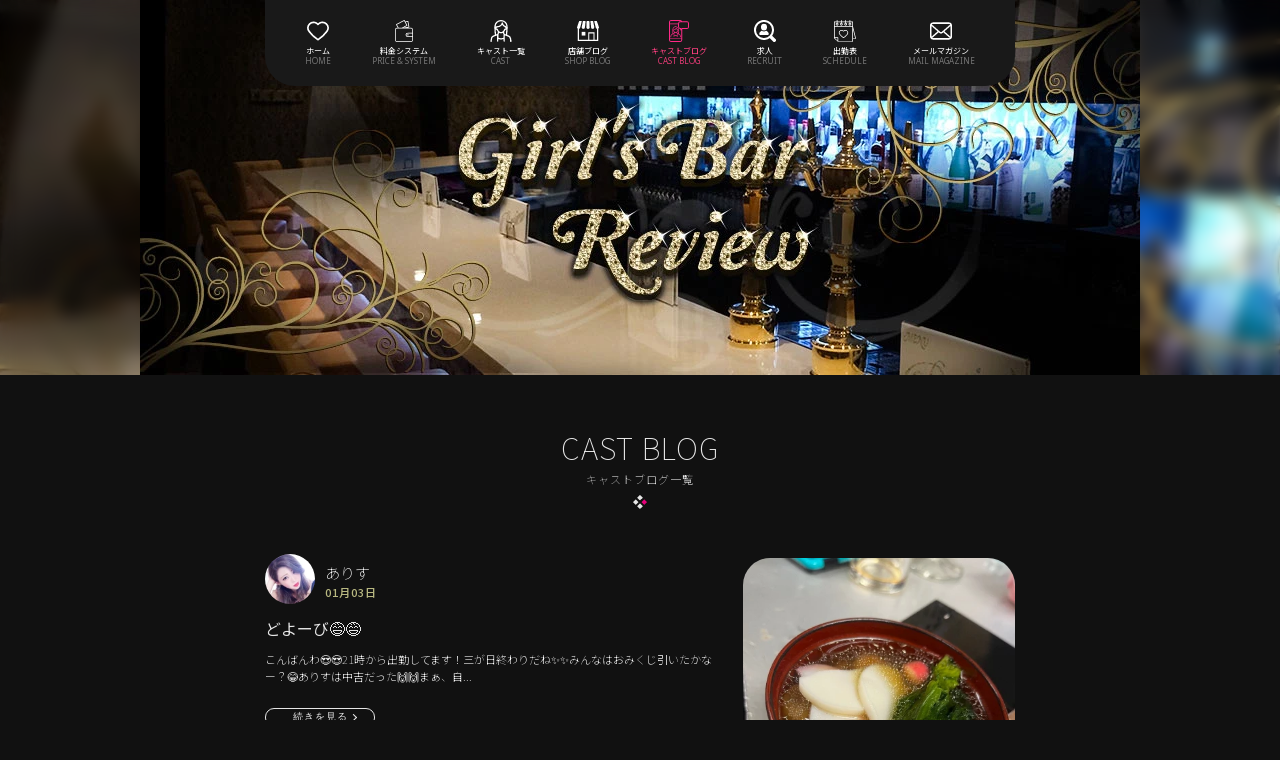

--- FILE ---
content_type: text/html; charset=UTF-8
request_url: https://hachioji-review.info/cast_blog/?page=3
body_size: 9302
content:
<!DOCTYPE html>
<html lang="ja">
<head>
  <meta charset="UTF-8">
  <title>キャストブログ 3ページ目 | REVIEW（レヴュー） 公式サイト | 八王子 ガールズバー</title>
  <meta name="viewport" content="width=device-width, initial-scale=1.0">
<meta http-equiv="X-UA-Compatible" content="ie=edge">
  <meta name="description" content="八王子ガールズバーREVIEW（レヴュー）のキャストブログ一覧3ページ目です。可愛い自撮りやコスプレなどのイベント写真、プライベートの様子などキャストの魅力がたっぷり。">
<link rel="shortcut icon" href="/icons/favicon-32.png">
    <link rel="apple-touch-icon" sizes="180x180" href="/icons/favicon-180.png">
    <link rel="icon" sizes="192x192" href="/icons/favicon-192.png">
  <!--CSS-->
  <link rel="preload" as="style" href="/build/assets/common-0eb9b628.css" /><link rel="stylesheet" href="/build/assets/common-0eb9b628.css" />      <link rel="preload" as="style" href="/build/assets/cast_blogs-e8037607.css" /><link rel="stylesheet" href="/build/assets/cast_blogs-e8037607.css" />            <link rel="prev" href="https://hachioji-review.info/cast_blog/?page=2"/>
                <link rel="next" href="https://hachioji-review.info/cast_blog/?page=4"/>
      <!-- OGP -->
  <meta property="og:locale" content="ja_JP">
<meta property="og:type" content="website">
<meta property="og:title" content="キャストブログ 3ページ目 | REVIEW（レヴュー） 公式サイト | 八王子 ガールズバー">
<meta property="og:description" content="八王子ガールズバーREVIEW（レヴュー）のキャストブログ一覧3ページ目です。可愛い自撮りやコスプレなどのイベント写真、プライベートの様子などキャストの魅力がたっぷり。">
<meta property="og:url" content="https://hachioji-review.info/cast_blog/">
<meta property="og:site_name" content="八王子ガールズバーREVIEW（レヴュー）">
<meta property="og:image" content="https://cabanavi.info/images/thumbnails/abd71d674b1b106108ad6693505246fa2af2915f_720_400_6.jpg">
<meta name="twitter:card" content="summary_large_image"/>
<meta name="twitter:title" content="キャストブログ 3ページ目 | REVIEW（レヴュー） 公式サイト | 八王子 ガールズバー">
<meta name="twitter:description" content="八王子ガールズバーREVIEW（レヴュー）のキャストブログ一覧3ページ目です。可愛い自撮りやコスプレなどのイベント写真、プライベートの様子などキャストの魅力がたっぷり。">
<meta name="twitter:image" content="https://cabanavi.info/images/thumbnails/abd71d674b1b106108ad6693505246fa2af2915f_720_400_6.jpg">
  <!-- Google Tag Manager -->
<script>
	(function(w, d, s, l, i) {
		w[l] = w[l] || [];
		w[l].push({
			'gtm.start': new Date().getTime(),
			event: 'gtm.js'
		});
		var f = d.getElementsByTagName(s)[0],
			j = d.createElement(s),
			dl = l != 'dataLayer' ? '&l=' + l : '';
		j.async = true;
		j.src =
			'https://www.googletagmanager.com/gtm.js?id=' + i + dl;
		f.parentNode.insertBefore(j, f);
	})(window, document, 'script', 'dataLayer', 'GTM-T3QGVXLP');
</script>
<!-- End Google Tag Manager -->
  <style>
    .mv-pc-blur {
        background: url('https://cabanavi.info/images/thumbnails/abd71d674b1b106108ad6693505246fa2af2915f.jpg') repeat center;
        background-attachment: fixed;
        background-position: center center;
        background-repeat: no-repeat;
        background-size: cover;
    }
</style>
</head>

<body class="initial_loading">
<!-- Google Tag Manager (noscript) -->
<noscript><iframe src="https://www.googletagmanager.com/ns.html?id=GTM-T3QGVXLP"
		height="0" width="0" style="display:none;visibility:hidden"></iframe></noscript>
<!-- End Google Tag Manager (noscript) -->

<div class="wrap">

    <!--header-->
<header>
    <div class="container">
        <nav id="header-nav">
            <ul>
                                    <li class="">
                        <a href="/">
                            <svg xmlns="http://www.w3.org/2000/svg" viewBox="0 0 30.83 26.68">
  <g id="menu_home">
    <path d="M30.83,9a10,10,0,0,1-1.93,5.44h0A46.3,46.3,0,0,1,16,26.52h0a1.21,1.21,0,0,1-.2.09l-.08,0a1.54,1.54,0,0,1-.3,0h-.1l-.21,0s-.07,0-.1,0a.64.64,0,0,1-.19-.08h0a46.15,46.15,0,0,1-12.87-12h0s0,0,0,0A9.88,9.88,0,0,1,0,9,9.3,9.3,0,0,1,9.54,0a9.37,9.37,0,0,1,5.87,2.47A9.35,9.35,0,0,1,21.29,0,9.3,9.3,0,0,1,30.83,9Zm-3.89,4.11A7.8,7.8,0,0,0,28.46,9a6.93,6.93,0,0,0-7.17-6.65c-1.57,0-3.28.87-5.1,2.57,0,0-.05,0-.07.06l0,0a1.18,1.18,0,0,1-1.57-.13l-.13-.17C12.65,3.17,11,2.37,9.54,2.37A6.93,6.93,0,0,0,2.37,9a7.61,7.61,0,0,0,1.52,4.11h0a43.89,43.89,0,0,0,11.51,11,43.76,43.76,0,0,0,11.52-11Z"/>
  </g>
</svg>                            <br>
                            <span>ホーム</span>
                            <span>HOME</span>
                        </a>
                    </li>
                                                    <li class="">
                        <a href="/system/">
                            <svg xmlns="http://www.w3.org/2000/svg" viewBox="0 0 27.26 33.33">
  <g id="menu_price_system">
    <path d="M24.15,11.7H18.87l2.38-.49a.58.58,0,0,0,.46-.67L20.23,2a.6.6,0,0,0-.68-.48l-4,.69-1-1.93a.59.59,0,0,0-.79-.24L1.92,6.34a.58.58,0,0,0-.25.79L4.09,11.7h-1A3.11,3.11,0,0,0,0,14.81V30.22a3.11,3.11,0,0,0,3.11,3.11h21a3.12,3.12,0,0,0,3.11-3.11V14.81A3.11,3.11,0,0,0,24.15,11.7Zm-5-8.89,1.29,7.37L13,11.7h-.26l5.6-3A.58.58,0,0,0,18.61,8L16.17,3.33ZM3,7.1,13.81,1.38,17.3,8l-7,3.71H5.41ZM24.15,32.16h-21a1.94,1.94,0,0,1-1.94-1.94V14.81a1.94,1.94,0,0,1,1.94-1.94h21a1.94,1.94,0,0,1,1.94,1.94V19.4H19.15a3.11,3.11,0,0,0,0,6.22h6.94v4.6A1.94,1.94,0,0,1,24.15,32.16Zm1.94-7.71H19.15a1.94,1.94,0,0,1,0-3.87h6.94Z"/>
    <path d="M18.52,22.51a1,1,0,1,0,1-1A1,1,0,0,0,18.52,22.51Z"/>
  </g>
</svg>                            <br>
                            <span>料金システム</span>
                            <span>PRICE &amp; SYSTEM</span>
                        </a>
                    </li>
                                                    <li class="">
                        <a href="/cast/">
                            <svg xmlns="http://www.w3.org/2000/svg" viewBox="0 0 28.09 29.46">
  <g id="menu_cast">
    <path d="M26.23,21.83A13,13,0,0,0,22.47,20c0-2,.16-4.77.47-8.48s-.5-6.75-2.39-8.81A8.93,8.93,0,0,0,14.05,0a8.92,8.92,0,0,0-6.5,2.73c-1.9,2.06-2.7,5-2.39,8.81S5.58,18,5.62,20a13.13,13.13,0,0,0-3.76,1.81C.08,23.51,0,28.55,0,28.6a.86.86,0,0,0,1.72,0c0-1.49.45-4.7,1.32-5.51a15,15,0,0,1,3.37-1.53c.94-.35,1.74-.65,2.4-.95,0,.92,0,2.1,0,3.27,0,2,0,3.87,0,4.31a.87.87,0,0,0,.83.89h0a.87.87,0,0,0,.86-.83c0-.33,0-1.4,0-2.7a12.54,12.54,0,0,0,7,0c0,1.3,0,2.37,0,2.7a.85.85,0,0,0,.85.83h0a.85.85,0,0,0,.83-.89c0-.44,0-2.35,0-4.31,0-1.17,0-2.35,0-3.27.66.3,1.46.6,2.4.95a14.81,14.81,0,0,1,3.37,1.53c.87.81,1.33,4,1.33,5.51a.86.86,0,1,0,1.71,0C28.09,28.55,28,23.51,26.23,21.83ZM19,18.55l-.13-.09a.89.89,0,0,1-.14-.13,4.29,4.29,0,0,1-.29-2.2c0-.19,0-.4,0-.61a10.48,10.48,0,0,0,1.27-2.21h0a2.29,2.29,0,0,0,1.38-.78c-.22,2.84-.33,5.11-.37,6.84A11.18,11.18,0,0,1,19,18.55ZM7,12.53a2.27,2.27,0,0,0,1.37.78h0a10.48,10.48,0,0,0,1.27,2.21c0,.21,0,.42,0,.61a4.34,4.34,0,0,1-.29,2.19,6.53,6.53,0,0,1-2,1.05C7.28,17.64,7.17,15.37,7,12.53Zm2.78-.34A.86.86,0,0,0,9,11.64a4.53,4.53,0,0,1-.46,0c-.13,0-.35-.2-.52-.51s-.19-.66-.11-.68a.85.85,0,0,0,.79-.2A.84.84,0,0,0,8.87,10a8,8,0,0,0,6.78-3.46,5.38,5.38,0,0,0,3.49,2.89v.05a.83.83,0,0,0,.3.73.88.88,0,0,0,.81.18,1.1,1.1,0,0,1-.16.72c-.16.31-.39.5-.51.51s-.34,0-.46,0a.86.86,0,0,0-.76.55c-1,2.62-2.46,4-4.3,4S10.76,14.81,9.74,12.19Zm-.93-8.3a7.19,7.19,0,0,1,5.24-2.17,7.17,7.17,0,0,1,5.23,2.17,8.09,8.09,0,0,1,2,5.1,1.51,1.51,0,0,0-.35-.2V8.73a.87.87,0,0,0-.69-.83c-2.14-.42-3.2-1.64-3.56-4.06a.86.86,0,0,0-1.69,0C14.51,5.94,12.46,8.4,8.1,8.27a.85.85,0,0,0-.64.25.78.78,0,0,0-.16.24A1.45,1.45,0,0,0,6.85,9,8.2,8.2,0,0,1,8.81,3.89ZM17.56,23.7a8.29,8.29,0,0,1-3.51.63,8.26,8.26,0,0,1-3.51-.63c0-1.66,0-3.32,0-4.16a1.52,1.52,0,0,0,.35-.46,4.6,4.6,0,0,0,.46-2,5.14,5.14,0,0,0,2.71.76,5.08,5.08,0,0,0,2.7-.76,4.75,4.75,0,0,0,.46,2,1.7,1.7,0,0,0,.35.46C17.57,20.38,17.56,22,17.56,23.7Z"/>
  </g>
</svg>                            <br>
                            <span>キャスト一覧</span>
                            <span>CAST</span>
                        </a>
                    </li>
                                                    <li class="">
                        <a href="/blog/">
                            <svg xmlns="http://www.w3.org/2000/svg" viewBox="0 0 27.8 25.41">
  <g id="menu_shop_blog">
    <path d="M8,10.09A2.1,2.1,0,0,0,10.09,8l.76-8H7.51L5.91,8A2.09,2.09,0,0,0,8,10.09Z"/><path d="M13.9,10.09A2.09,2.09,0,0,0,16,8l-.42-8H12.23l-.42,8A2.1,2.1,0,0,0,13.9,10.09Z"/><path d="M19.81,10.09A2.1,2.1,0,0,0,21.9,8L20.3,0H17l.77,8A2.09,2.09,0,0,0,19.81,10.09Z"/><path d="M25,0H21.68l1.94,8a2.08,2.08,0,0,0,1.58,2V23.66H22.05V14.43H14.11v9.23H2.6V10A2.07,2.07,0,0,0,4.18,8L6.12,0H2.78L0,8A2.09,2.09,0,0,0,.85,9.67V25.41H27V9.67A2.09,2.09,0,0,0,27.8,8ZM20.74,23.66H15.42V15.74h5.32Z"/><rect x="5.94" y="13.81" width="4.65" height="4.65"/>
  </g>
</svg>                            <br>
                            <span>店舗ブログ</span>
                            <span>SHOP BLOG</span>
                        </a>
                    </li>
                                                    <li class="current">
                        <a href="/cast_blog/">
                            <svg xmlns="http://www.w3.org/2000/svg" viewBox="0 0 29.46 32.27">
  <g id="menu_cast_blog">
    <path d="M26.27,1.8H19.2A3.19,3.19,0,0,0,16.34,0H3.19A3.19,3.19,0,0,0,0,3.19V29.08a3.19,3.19,0,0,0,3.19,3.19H16.34a3.19,3.19,0,0,0,3.19-3.19V13.22l.06-.05h6.68A3.19,3.19,0,0,0,29.46,10V5A3.2,3.2,0,0,0,26.27,1.8ZM3.19,1.37H16.34a1.79,1.79,0,0,1,1.15.43h-.86A3.2,3.2,0,0,0,13.44,5v.31H1.37V3.19A1.83,1.83,0,0,1,3.19,1.37ZM16.34,30.9H3.19a1.83,1.83,0,0,1-1.82-1.82V27.17H18.16v1.91A1.83,1.83,0,0,1,16.34,30.9Zm1.82-4.65H1.37v-20H13.44V10a3.2,3.2,0,0,0,3.1,3.19v1.39a.69.69,0,0,0,.43.63.58.58,0,0,0,.26.05.67.67,0,0,0,.48-.2l.45-.45ZM28.09,10a1.83,1.83,0,0,1-1.82,1.82h-7a.67.67,0,0,0-.48.2l-.91.9v-.42a.67.67,0,0,0-.68-.68h-.6A1.83,1.83,0,0,1,14.81,10V5a1.82,1.82,0,0,1,1.82-1.82h9.64A1.82,1.82,0,0,1,28.09,5Z"/>
    <path d="M14.25,20.16c0-1.05.09-2.54.25-4.51A6,6,0,0,0,13.23,11a4.85,4.85,0,0,0-6.92,0A5.91,5.91,0,0,0,5,15.65c.16,2,.22,3.46.24,4.51a7,7,0,0,0-2,1c-.95.9-1,3.58-1,3.6a.46.46,0,1,0,.92,0,5.8,5.8,0,0,1,.7-2.93A8.17,8.17,0,0,1,5.7,21c.51-.19.92-.36,1.28-.52,0,.49,0,1.13,0,1.75v2.3a.46.46,0,0,0,.44.47h0a.46.46,0,0,0,.46-.44V23.1a6.4,6.4,0,0,0,1.87.27,6.3,6.3,0,0,0,1.86-.27v1.44a.46.46,0,0,0,.46.44h0a.46.46,0,0,0,.45-.47c0-.24,0-1.25,0-2.3V20.46c.36.16.77.33,1.28.52a8,8,0,0,1,1.79.81,5.7,5.7,0,0,1,.71,2.93.46.46,0,1,0,.91,0s0-2.7-1-3.6A7,7,0,0,0,14.25,20.16Zm-1.83-.78-.07-.05a.23.23,0,0,1-.07-.07,2.24,2.24,0,0,1-.16-1.17v-.33a5.08,5.08,0,0,0,.68-1.17h0a1.2,1.2,0,0,0,.73-.42c-.11,1.52-.17,2.72-.2,3.64A6.3,6.3,0,0,1,12.42,19.38ZM6,16.17a1.22,1.22,0,0,0,.74.42h0a5.47,5.47,0,0,0,.68,1.17v.33a2.19,2.19,0,0,1-.15,1.16,3.28,3.28,0,0,1-1.07.56C6.16,18.89,6.11,17.69,6,16.17ZM7.48,16a.47.47,0,0,0-.41-.29l-.24,0a.49.49,0,0,1-.27-.27c-.11-.19-.11-.35-.06-.36a.5.5,0,0,0,.42-.11A.34.34,0,0,0,7,14.82,4.26,4.26,0,0,0,10.62,13a2.84,2.84,0,0,0,1.85,1.54v0a.45.45,0,0,0,.16.39.47.47,0,0,0,.43.09.56.56,0,0,1-.08.39.53.53,0,0,1-.28.27l-.24,0a.44.44,0,0,0-.4.29c-.54,1.4-1.31,2.11-2.29,2.11S8,17.39,7.48,16ZM7,11.58a3.92,3.92,0,0,1,5.57,0,4.26,4.26,0,0,1,1,2.71l-.18-.11v0a.47.47,0,0,0-.37-.44,2.2,2.2,0,0,1-1.89-2.16.47.47,0,0,0-.44-.39.46.46,0,0,0-.46.36C10,12.67,8.92,14,6.6,13.9a.48.48,0,0,0-.34.14.6.6,0,0,0-.09.13.7.7,0,0,0-.23.11A4.31,4.31,0,0,1,7,11.58ZM7.9,22.12c0-.9,0-1.8,0-2.24a1.24,1.24,0,0,0,.18-.22,2.68,2.68,0,0,0,.25-1.06,2.73,2.73,0,0,0,2.88,0,2.5,2.5,0,0,0,.24,1.06,1,1,0,0,0,.19.22c0,.44,0,1.34,0,2.24a4.48,4.48,0,0,1-1.86.33A4.5,4.5,0,0,1,7.9,22.12Z"/>
  </g>
</svg>                            <br>
                            <span>キャストブログ</span>
                            <span>CAST BLOG</span>
                        </a>
                    </li>
                                                    <li class="">
                        <a href="/recruit/">
                            <svg xmlns="http://www.w3.org/2000/svg" viewBox="0 0 33.68 33.7">
  <g id="menu_recruit">
    <path d="M18.74,16.35a6,6,0,0,1-6.88,0,7.2,7.2,0,0,0-3.39,3.16c-.84,1.51-.18,3.64,1.29,3.64H20.84c1.47,0,2.14-2.13,1.29-3.64A7.2,7.2,0,0,0,18.74,16.35Z"/>
    <path d="M15.3,16a4.53,4.53,0,0,0,4.53-4.53V10.39a4.53,4.53,0,1,0-9.06,0v1.09A4.53,4.53,0,0,0,15.3,16Z"/>
    <path d="M32.73,29.09l-5-4.86a15.31,15.31,0,1,0-3.5,3.5l4.86,5a2.37,2.37,0,0,0,3.73.15A2.43,2.43,0,0,0,32.73,29.09ZM6.6,24A12.3,12.3,0,1,1,24,24,12.31,12.31,0,0,1,6.6,24Z"/>
  </g>
</svg>                            <br>
                            <span>求人</span>
                            <span>RECRUIT</span>
                        </a>
                    </li>
                                                    <li class="">
                        <a href="/cast_schedules/">
                            <svg xmlns="http://www.w3.org/2000/svg" viewBox="0 0 32.92 32.78">
  <g id="eventnews">
    <path d="M32.92,27.76h0a0,0,0,0,1,0,0v.06s0,0,0,.05a.07.07,0,0,1,0,.05.17.17,0,0,0,0,.05l0,0,0,0,0,0,0,0,0,0,0,0,0,0-.06,0h0l-.12,0H28.44v3.85a.54.54,0,0,1-.54.54l-21.76,0a.39.39,0,0,1-.18,0,.54.54,0,0,1-.39-.16L.16,27.21A.53.53,0,0,1,0,26.64a.43.43,0,0,1,0-.19V9.69H0v-7A.55.55,0,0,1,.54,2.1H4.06V.54A.54.54,0,0,1,4.6,0a.55.55,0,0,1,.55.54V2.1h5.32V.54a.55.55,0,0,1,1.09,0V2.1h5.32V.54A.55.55,0,0,1,17.43,0,.54.54,0,0,1,18,.54V2.1H23.3V.54a.54.54,0,1,1,1.08,0V2.1H27.9a.55.55,0,0,1,.54.55v7l4.46,18h0a.13.13,0,0,1,0,.06S32.92,27.74,32.92,27.76Zm-1.24-.54L28.44,14.14V27.22Zm-4.32,4.4V10.24H1.08V25.91H6a.54.54,0,0,1,.54.54v5.21Zm0-22.48v-6h-3V4.43a1.89,1.89,0,1,1-1.08,0V3.19H18V4.43a1.9,1.9,0,1,1-1.09,0V3.19H11.56V4.43a1.9,1.9,0,1,1-1.09,0V3.19H5.15V4.43a1.9,1.9,0,1,1-1.09,0V3.19h-3v6Zm-2.73-2.9a.81.81,0,1,0-.81.81A.81.81,0,0,0,24.63,6.24Zm-6.41,0a.81.81,0,1,0-.81.81A.81.81,0,0,0,18.22,6.24Zm-6.41,0a.81.81,0,1,0-.81.81A.81.81,0,0,0,11.81,6.24ZM5.42,30.93V27H1.48Zm0-24.69a.81.81,0,0,0-.81-.81.81.81,0,1,0,.81.81Z"/>
    <path d="M21.27,19a4.57,4.57,0,0,1-.88,2.48h0A20.87,20.87,0,0,1,14.5,27h0l-.08,0-.05,0-.11,0H14.2l-.12,0,0,0L14,27h0a21,21,0,0,1-5.88-5.5h0A4.44,4.44,0,0,1,7.17,19a4.19,4.19,0,0,1,7.05-3,4.19,4.19,0,0,1,7,3Zm-1.78,1.87a3.54,3.54,0,0,0,.7-1.87,3.18,3.18,0,0,0-3.28-3.05,3.59,3.59,0,0,0-2.33,1.18l0,0a0,0,0,0,1,0,0,.53.53,0,0,1-.72-.06L13.75,17a3.5,3.5,0,0,0-2.21-1.08A3.18,3.18,0,0,0,8.26,19,3.43,3.43,0,0,0,9,20.85H9a20.15,20.15,0,0,0,5.27,5,20.15,20.15,0,0,0,5.27-5Z"/>
  </g>
</svg>                            <br>
                            <span>出勤表</span>
                            <span>SCHEDULE</span>
                        </a>
                    </li>
                                                    <li class="">
                        <a href="/magazine/">
                            <svg xmlns="http://www.w3.org/2000/svg" viewBox="0 0 39.9 31.31">
  <g id="menu_mailmagazine">
    <path d="M39.79,4.46A5.48,5.48,0,0,0,38.65,2a5,5,0,0,0-.38-.42A5.49,5.49,0,0,0,34.36,0H5.53A5.53,5.53,0,0,0,1.62,1.62,4.83,4.83,0,0,0,1.25,2,5.27,5.27,0,0,0,.11,4.46,5.47,5.47,0,0,0,0,5.53V25.78a5.57,5.57,0,0,0,1.62,3.91c.13.13.25.24.38.35a5.51,5.51,0,0,0,3.53,1.27H34.36A5.47,5.47,0,0,0,37.89,30a3.15,3.15,0,0,0,.38-.35A5.59,5.59,0,0,0,39.44,28h0a5.34,5.34,0,0,0,.46-2.19V5.53A5.47,5.47,0,0,0,39.79,4.46ZM3.62,3.62a2.7,2.7,0,0,1,1.91-.79H34.36a2.68,2.68,0,0,1,1.91.79,2.17,2.17,0,0,1,.24.29L21.4,17.08a2.19,2.19,0,0,1-1.45.54,2.24,2.24,0,0,1-1.46-.54L3.39,3.9A2,2,0,0,1,3.62,3.62ZM2.83,25.78v-19l10.94,9.54L2.84,25.9A.49.49,0,0,1,2.83,25.78Zm31.53,2.7H5.53a2.69,2.69,0,0,1-1.33-.35l11.53-10L16.8,19a4.79,4.79,0,0,0,6.3,0l1.07-.94L35.7,28.13A2.73,2.73,0,0,1,34.36,28.48Zm2.7-2.7v.12L26.13,16.38,37.06,6.84Z"/>
  </g>
</svg>                            <br>
                            <span>メールマガジン</span>
                            <span>MAIL MAGAZINE</span>
                        </a>
                    </li>
                            </ul>
        </nav>
        <div class="toggle" onclick="toggle()">
        </div>
    </div>
</header>

<!--mv-->
<!-- PC -->
<div class="mv-pc-blur">
        <div class="mv-pc">
        <img src="https://cabanavi.info/images/thumbnails/abd71d674b1b106108ad6693505246fa2af2915f.jpg" width="" height="" alt="">
    </div>
    </div>

<!-- SP -->
<div class="mv-sp">
    <img src="https://cabanavi.info/images/thumbnails/abd71d674b1b106108ad6693505246fa2af2915f.jpg" width="100%" height="" alt="">
  </div>


    <!--キャストブログ一覧-->
    <section class="cast-cb slow">
        <div class="container">
            <h1 class="sec-title slow">
                CAST BLOG<br>
                <span>キャストブログ一覧</span><br>
                <svg xmlns="http://www.w3.org/2000/svg" viewBox="0 0 17.02 17.3">
  <defs>
    <style>.cls-under-1{fill:#fff;}.cls-under-2{fill:#ff0086;}</style>
  </defs>
  <g id="ch_under">
    <rect class="cls-under-1" x="0.99" y="6.39" width="4.8" height="4.8" transform="translate(7.21 0.17) rotate(45)"/>
    <rect class="cls-under-1" x="6.11" y="11.5" width="4.8" height="4.8" transform="translate(12.32 -1.95) rotate(45)"/>
    <rect class="cls-under-1" x="6.1" y="0.99" width="4.8" height="4.8" transform="translate(4.89 -5.02) rotate(45)"/>
    <rect class="cls-under-2" x="11.23" y="6.4" width="4.8" height="4.8" transform="translate(10.21 -7.06) rotate(45)"/>
  </g>
</svg>            </h1>

            <div class="blog-items">
            <div class="blog-item slow">
            <div class="blog-item_l">
          <a href="/cast/122810/blog/4534146/">
            <img src="https://cabanavi.info/images/thumbnails/0Rkg5LAHcuQwpNOPuETxiL7lUYpMQSNt3XXwtD7h_400_400_6.jpg"
                 width="200" height="200" loading="lazy" alt="どよーび😅😅">
          </a>
        </div>
            <div class="blog-item_r">
        <div class="author">
          <a href="/cast/122810/">
            <img src="https://cabanavi.info/images/thumbnails/lCaLd8tJYCpNdjXqASV9hRtjtE39Y2wXCuf3xY0n_80_80_6.jpg" width="80" height="80" loading="lazy" alt="ありす">
          </a>
          <div>
            <p class="cast_name">ありす</p>
            <time>01月03日</time>
          </div>
        </div>

        <a href="/cast/122810/blog/4534146/">
          <h4 class="blog-title">
              どよーび😅😅
          </h4>
          <p>
              こんばんわ😍😍21時から出勤してます！三が日終わりだね✨✨みんなはおみくじ引いたかなー？😂ありすは中吉だった🙌🙌まぁ、自...
          </p>
        <button>
          <span>
            続きを見る
          </span>
        </button>
        </a>
    </div>
</div>
            <div class="blog-item slow">
            <div class="blog-item_l">
          <a href="/cast/122810/blog/4534050/">
            <img src="https://cabanavi.info/images/thumbnails/Uuu9l2DjM2H3vKjqVIHZq93U1xaVOIBUJvixSHdp_400_400_6.jpg"
                 width="200" height="200" loading="lazy" alt="きんよーび😁😁">
          </a>
        </div>
            <div class="blog-item_r">
        <div class="author">
          <a href="/cast/122810/">
            <img src="https://cabanavi.info/images/thumbnails/lCaLd8tJYCpNdjXqASV9hRtjtE39Y2wXCuf3xY0n_80_80_6.jpg" width="80" height="80" loading="lazy" alt="ありす">
          </a>
          <div>
            <p class="cast_name">ありす</p>
            <time>01月02日</time>
          </div>
        </div>

        <a href="/cast/122810/blog/4534050/">
          <h4 class="blog-title">
              きんよーび😁😁
          </h4>
          <p>
              こんばんわ😍😍21時から出勤してます！明けましておめでとう✨✨2026もよろしくお願いします🙏🙏今年はどんないいことがあ...
          </p>
        <button>
          <span>
            続きを見る
          </span>
        </button>
        </a>
    </div>
</div>
            <div class="blog-item slow">
            <div class="blog-item_l">
          <a href="/cast/123081/blog/4533922/">
            <img src="https://cabanavi.info/images/thumbnails/h56nkeqvxy06v7uQyRaIyaBZUC0ynVySwIsI3Jb2_400_400_6.jpg"
                 width="200" height="200" loading="lazy" alt="⭐️⭐️⭐️">
          </a>
        </div>
            <div class="blog-item_r">
        <div class="author">
          <a href="/cast/123081/">
            <img src="https://cabanavi.info/images/thumbnails/l9B0TShf6Fi5BNPDeF0ZsbuxD7t4I4hcf6RmOuJp_80_80_6.jpg" width="80" height="80" loading="lazy" alt="なお">
          </a>
          <div>
            <p class="cast_name">なお</p>
            <time>2025年12月31日</time>
          </div>
        </div>

        <a href="/cast/123081/blog/4533922/">
          <h4 class="blog-title">
              ⭐️⭐️⭐️
          </h4>
          <p>
              こんばんは！！なおです！今日は21しです！年越し❕❕❕
          </p>
        <button>
          <span>
            続きを見る
          </span>
        </button>
        </a>
    </div>
</div>
            <div class="blog-item slow">
            <div class="blog-item_l">
          <a href="/cast/122810/blog/4533842/">
            <img src="https://cabanavi.info/images/thumbnails/JOV4IBlJUHcFK65cddRl1KFaWnfpkVQD0p3E7Tm9_400_400_6.jpg"
                 width="200" height="200" loading="lazy" alt="かよーび✨✨✨">
          </a>
        </div>
            <div class="blog-item_r">
        <div class="author">
          <a href="/cast/122810/">
            <img src="https://cabanavi.info/images/thumbnails/lCaLd8tJYCpNdjXqASV9hRtjtE39Y2wXCuf3xY0n_80_80_6.jpg" width="80" height="80" loading="lazy" alt="ありす">
          </a>
          <div>
            <p class="cast_name">ありす</p>
            <time>2025年12月30日</time>
          </div>
        </div>

        <a href="/cast/122810/blog/4533842/">
          <h4 class="blog-title">
              かよーび✨✨✨
          </h4>
          <p>
              こんばんわ！！！😁😁21時から出勤してます！年内最後の出勤😂😂2025年お世話になりました😭😭酒酒酒社畜ってかんじだった...
          </p>
        <button>
          <span>
            続きを見る
          </span>
        </button>
        </a>
    </div>
</div>
            <div class="blog-item fadein">
            <div class="blog-item_r">
        <div class="author">
          <a href="/cast/115351/">
            <img src="https://cabanavi.info/images/thumbnails/d5537378dfcb254f3b15973dd20f0090493191d9_80_80_6.jpg" width="80" height="80" loading="lazy" alt="りょう">
          </a>
          <div>
            <p class="cast_name">りょう</p>
            <time>2025年12月29日</time>
          </div>
        </div>

        <a href="/cast/115351/blog/4533708/">
          <h4 class="blog-title">
              💫💫💫
          </h4>
          <p>
              こんばんみ！ついに今年も3日！今年やり残したことはありませんかー！私も色んなことがあった1年でした✨バタバタの1年でした...
          </p>
        <button>
          <span>
            続きを見る
          </span>
        </button>
        </a>
    </div>
</div>
            <div class="blog-item fadein">
            <div class="blog-item_l">
          <a href="/cast/123081/blog/4533696/">
            <img src="https://cabanavi.info/images/thumbnails/N6EriIpzcwBxAzg8UWjp5ESkkARTBl25l0chV7n8_400_400_6.jpg"
                 width="200" height="200" loading="lazy" alt="✨">
          </a>
        </div>
            <div class="blog-item_r">
        <div class="author">
          <a href="/cast/123081/">
            <img src="https://cabanavi.info/images/thumbnails/l9B0TShf6Fi5BNPDeF0ZsbuxD7t4I4hcf6RmOuJp_80_80_6.jpg" width="80" height="80" loading="lazy" alt="なお">
          </a>
          <div>
            <p class="cast_name">なお</p>
            <time>2025年12月29日</time>
          </div>
        </div>

        <a href="/cast/123081/blog/4533696/">
          <h4 class="blog-title">
              ✨
          </h4>
          <p>
              こんばんは！なおです！ 　  今日は21時からです！今年ももう終わりますね🙂‍↕️
          </p>
        <button>
          <span>
            続きを見る
          </span>
        </button>
        </a>
    </div>
</div>
            <div class="blog-item fadein">
            <div class="blog-item_l">
          <a href="/cast/122810/blog/4533690/">
            <img src="https://cabanavi.info/images/thumbnails/qdiTirYcWNTmQGH3ETs4n6JkV6fh9dkINj1xYf04_400_400_6.jpg"
                 width="200" height="200" loading="lazy" alt="げつよーび☺️☺️">
          </a>
        </div>
            <div class="blog-item_r">
        <div class="author">
          <a href="/cast/122810/">
            <img src="https://cabanavi.info/images/thumbnails/lCaLd8tJYCpNdjXqASV9hRtjtE39Y2wXCuf3xY0n_80_80_6.jpg" width="80" height="80" loading="lazy" alt="ありす">
          </a>
          <div>
            <p class="cast_name">ありす</p>
            <time>2025年12月29日</time>
          </div>
        </div>

        <a href="/cast/122810/blog/4533690/">
          <h4 class="blog-title">
              げつよーび☺️☺️
          </h4>
          <p>
              こんばんわ😚😚21時から出勤してます！😁書くことない😭飲んでる人いたら飲みきてください😍😍来てください！お待ちしてます🌟
          </p>
        <button>
          <span>
            続きを見る
          </span>
        </button>
        </a>
    </div>
</div>
            <div class="blog-item fadein">
            <div class="blog-item_r">
        <div class="author">
          <a href="/cast/115351/">
            <img src="https://cabanavi.info/images/thumbnails/d5537378dfcb254f3b15973dd20f0090493191d9_80_80_6.jpg" width="80" height="80" loading="lazy" alt="りょう">
          </a>
          <div>
            <p class="cast_name">りょう</p>
            <time>2025年12月28日</time>
          </div>
        </div>

        <a href="/cast/115351/blog/4533544/">
          <h4 class="blog-title">
              ‼️‼️
          </h4>
          <p>
              こんばんみー！ついに今年も残り4日！忘年会シーズン💫楽しく飲み明かしましょう🥺本日も21時から待ってます✨
          </p>
        <button>
          <span>
            続きを見る
          </span>
        </button>
        </a>
    </div>
</div>
            <div class="blog-item fadein">
            <div class="blog-item_l">
          <a href="/cast/123081/blog/4533535/">
            <img src="https://cabanavi.info/images/thumbnails/Z7bVyGf0JTHrg6qtTpjH4hh4Q251V4UKfspTdWmv_400_400_6.jpg"
                 width="200" height="200" loading="lazy" alt="💆🏻‍♀️">
          </a>
        </div>
            <div class="blog-item_r">
        <div class="author">
          <a href="/cast/123081/">
            <img src="https://cabanavi.info/images/thumbnails/l9B0TShf6Fi5BNPDeF0ZsbuxD7t4I4hcf6RmOuJp_80_80_6.jpg" width="80" height="80" loading="lazy" alt="なお">
          </a>
          <div>
            <p class="cast_name">なお</p>
            <time>2025年12月28日</time>
          </div>
        </div>

        <a href="/cast/123081/blog/4533535/">
          <h4 class="blog-title">
              💆🏻‍♀️
          </h4>
          <p>
              こんばんは！なおです！きょーもくじです！やる気満ち溢れてます
          </p>
        <button>
          <span>
            続きを見る
          </span>
        </button>
        </a>
    </div>
</div>
            <div class="blog-item fadein">
            <div class="blog-item_l">
          <a href="/cast/122810/blog/4533532/">
            <img src="https://cabanavi.info/images/thumbnails/OZV2G559xSJbiExbv80OEgcZj9Ldnudf7NwFd62N_400_400_6.jpg"
                 width="200" height="200" loading="lazy" alt="にちよーび🤣🤣">
          </a>
        </div>
            <div class="blog-item_r">
        <div class="author">
          <a href="/cast/122810/">
            <img src="https://cabanavi.info/images/thumbnails/lCaLd8tJYCpNdjXqASV9hRtjtE39Y2wXCuf3xY0n_80_80_6.jpg" width="80" height="80" loading="lazy" alt="ありす">
          </a>
          <div>
            <p class="cast_name">ありす</p>
            <time>2025年12月28日</time>
          </div>
        </div>

        <a href="/cast/122810/blog/4533532/">
          <h4 class="blog-title">
              にちよーび🤣🤣
          </h4>
          <p>
              こんばんわ😍21時から出勤してます！☺️☺️もー2025終わっちゃうねぇー😭😭今日は飲んでる人いるかな？？居たら飲みてく...
          </p>
        <button>
          <span>
            続きを見る
          </span>
        </button>
        </a>
    </div>
</div>
    
    <div class="pagination fadein fadeInDown" role="navigation">
        
                    <a class="page-link prev" href="https://hachioji-review.info/cast_blog/?page=2" rel="prev"
               aria-label="&laquo; 前へ">PREV</a>
        
        
        
            
                                                                                                                    <a class="page-link" href="https://hachioji-review.info/cast_blog/?page=1">1</a>
                                                                                                                                    <a class="page-link" href="https://hachioji-review.info/cast_blog/?page=2">2</a>
                                                                                                                                    <span class="page-link active">3</span>
                                                                                                                                    <a class="page-link" href="https://hachioji-review.info/cast_blog/?page=4">4</a>
                                                                                                                                    <a class="page-link" href="https://hachioji-review.info/cast_blog/?page=5">5</a>
                                                                                                                                                                                                                                                                    
            
                    
            
                                                                                                                                        
        
                    <a class="page-link next" href="https://hachioji-review.info/cast_blog/?page=4" rel="next"
               aria-label="次へ &raquo;">NEXT</a>
            </div>

</div>
        </div>
    </section>

    <!--店舗情報-->
    <section class="sec09 shop-info">
    <div class="container">
        <h2 class="sec-title fadein">
            SHOP INFORMATION<br>
            <span>ガールズバーレヴュー店舗情報</span><br>
            <svg xmlns="http://www.w3.org/2000/svg" viewBox="0 0 17.02 17.3">
  <defs>
    <style>.cls-under-1{fill:#fff;}.cls-under-2{fill:#ff0086;}</style>
  </defs>
  <g id="ch_under">
    <rect class="cls-under-1" x="0.99" y="6.39" width="4.8" height="4.8" transform="translate(7.21 0.17) rotate(45)"/>
    <rect class="cls-under-1" x="6.11" y="11.5" width="4.8" height="4.8" transform="translate(12.32 -1.95) rotate(45)"/>
    <rect class="cls-under-1" x="6.1" y="0.99" width="4.8" height="4.8" transform="translate(4.89 -5.02) rotate(45)"/>
    <rect class="cls-under-2" x="11.23" y="6.4" width="4.8" height="4.8" transform="translate(10.21 -7.06) rotate(45)"/>
  </g>
</svg>        </h2>

        
        <div class="address">
            <iframe
                class="fadein"
                width="100%"
                height="200"
                frameborder="0" style="border:0"
                src="https://www.google.com/maps/embed/v1/place?key=AIzaSyC0Op6Lnqabbk9K1ANoY9TT8aC8bxZMV9E&amp;region=JP&amp;zoom=16&amp;language=ja&amp;q=東京都八王子市東町11-2 千島ビル4F" allowfullscreen>
            </iframe>
            <address class="fadein">
              <p>
                八王子ガールズバー<br>
                レヴュー<br>
                <br>
                東京都八王子市東町11-2 千島ビル4F<br>
                                    <span>・</span> JR中央線八王子駅北口徒歩2分<br>
                                    <span>・</span> 京王線八王子駅徒歩5分<br>
                                    <span>・</span> <br>
                                    <span>・</span> <br>
                                    <span>・</span> <br>
                                <br>
                TEL<br>
                ・<a href="tel:0426493516" class="num">
                    042-649-3516
                </a>
                <br>
                営業時間<br>
                ・19:00 ～ LAST
                <br>
                <br>
                店休日<br>
                ・年中無休
              </p>
              
              <ul class="shop-sns">
                                                              </ul>
            </address>
        </div>

        <div class="totop fadein">
            <p>
                TOP
            </p>
        </div>
    </div>
</section>

<!--footer-->
    <footer>
    <div class="container">
                    <div class="logo fadein">
                <img src="https://cabanavi.info/images/thumbnails/b5325b5d3abb176aebdf13f64cf2861d1530b350_250_250_5.jpg" width="250" height="250"
                     alt="レヴューロゴ">
            </div>
                <nav class="footer-nav fadein">
            <ul>
                                    <li>
                        <a href="/">
                            トップページ
                        </a>
                    </li>
                                                    <li>
                        <a href="/system/">
                            料金システム
                        </a>
                    </li>
                                                    <li>
                        <a href="/cast/">
                            キャスト
                        </a>
                    </li>
                                                    <li>
                        <a href="/cast_schedules/">
                            出勤表
                        </a>
                    </li>
                                                                                    <li>
                        <a href="/blog/">
                            店舗ブログ
                        </a>
                    </li>
                                                    <li>
                        <a href="/cast_blog/">
                            キャストブログ
                        </a>
                    </li>
                                                    <li>
                        <a href="/recruit/">
                            求人
                        </a>
                    </li>
                                                                    <li>
                        <a href="/magazine/">
                            メールマガジン
                        </a>
                    </li>
                                            </ul>
        </nav>
        <p class="copy slow">
            Copyright (C) レヴュー All Rights Reserved.
        </p>
    </div>
</footer>
</div>


<!--js-->
<script src="https://ajax.googleapis.com/ajax/libs/jquery/3.1.1/jquery.min.js" defer></script>
<script src="/templates/t6quyqDVUqNXWQsHtwVN_1/js/script.js" defer></script>
<script
        type="application/ld+json">{"@context":"https://schema.org","@type":"BreadcrumbList","itemListElement":[{"@type":"ListItem","position":1,"name":"レヴュー","item":"https://hachioji-review.info/"},{"@type":"ListItem","position":2,"name":"キャストブログ"}]}</script>

</body>
</html>


--- FILE ---
content_type: text/css
request_url: https://hachioji-review.info/build/assets/cast_blogs-e8037607.css
body_size: 883
content:
.cast-cb{background:var(--body_color);padding:60px 0 80px}.blog-item{display:flex;flex-flow:row-reverse;justify-content:flex-end;padding:45px 0 20px;border-bottom:1px solid var(--border_color2)}.blog-item_l{margin-left:20px;padding:4px 0}.blog-item_l img{width:100%;height:auto;border-radius:10%}.blog-item_l img:hover{transform:scale(1.1);transition:.2s}.blog-item_r{width:90%;display:flex;flex-direction:column}.blog-item_r .author{display:flex;align-items:center;margin-bottom:10px}.blog-item_r .author img{width:40px;height:auto;border-radius:50%;margin-right:6px}.blog-item_r .author img:hover{transform:scale(1.1);transition:.2s}.blog-item_r .author p.cast_name{font-size:12px;margin-bottom:-5px}@media screen and (min-width: 767px){.blog-item_r .author img{width:50px;margin-right:10px}.blog-item_r .author p.cast_name{font-size:15px;margin-bottom:-3px}}.blog-item_r time{color:var(--font_color3);font-size:11px;font-weight:500;letter-spacing:1px}.blog-item_r a{color:var(--font_color1)}.blog-item_r a:hover{color:var(--button_a_hover_color)}.blog-title{font-weight:400;font-size:16px;opacity:.9;margin:5px 0 15px;overflow-wrap:break-word;word-wrap:break-word}.blog-item_r p{font-size:11px;line-height:1.6;font-weight:100;margin-bottom:20px;overflow-wrap:break-word;word-wrap:break-word}.blog-item_r button{margin-top:auto;padding:0;opacity:.9;background:transparent;border:none;position:relative;width:96%;text-align:right;outline:none}.blog-item_r button span{color:var(--button_a_color);font-size:10px;letter-spacing:1px;padding:1px 0 2px;display:block;width:110px;text-align:center;position:relative;border:1px solid var(--button_a_color);border-radius:40px}.blog-item_r button span:after{content:"";position:absolute;right:16.5%;top:37%;transition:all .2s ease-in-out;display:block;width:5px;height:5px;border-top:solid 1px var(--button_a_color);border-right:solid 1px var(--button_a_color);-webkit-transform:rotate(135deg);transform:rotate(45deg);color:var(--button_a_color)}.blog-item_r button span:hover{color:var(--button_a_hover_color);border:1px solid var(--button_a_hover_color);cursor:pointer}.blog-item_r button span:hover:after{border-top:solid 1px var(--button_a_hover_color);border-right:solid 1px var(--button_a_hover_color)}.blog-btn_sp-on{display:none}@media screen and (max-width: 1023px){.sec-title img{width:3%}}@media screen and (max-width: 767px){.blog_sp-on{display:inline-block}.pc-on{display:none}.cast-cb{padding:30px 0 80px}.blog-item{padding:20px 0}.blog-item_l{width:45%;margin-left:10px}.blog-item_r time{font-size:10px;color:var(--font_color3)}.blog-title{font-weight:400;font-size:13px;color:var(--font_color1);opacity:.9;margin:5px 0 15px}.blog-item_r p{font-size:12px;line-height:1.6;margin-bottom:13px}}
